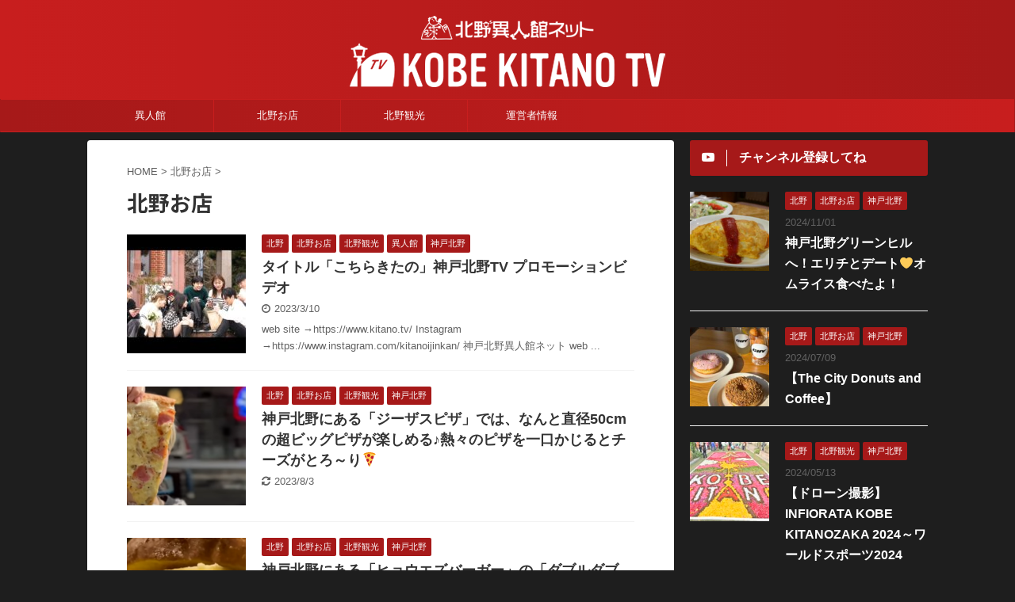

--- FILE ---
content_type: text/html; charset=UTF-8
request_url: https://www.kitano.tv/shops/page/4/
body_size: 10598
content:
<!DOCTYPE html>
<!--[if lt IE 7]>
<html class="ie6" lang="ja"> <![endif]-->
<!--[if IE 7]>
<html class="i7" lang="ja"> <![endif]-->
<!--[if IE 8]>
<html class="ie" lang="ja"> <![endif]-->
<!--[if gt IE 8]><!-->
<html lang="ja" class="">
	<!--<![endif]-->
	<head prefix="og: http://ogp.me/ns# fb: http://ogp.me/ns/fb# article: http://ogp.me/ns/article#">
		<meta charset="UTF-8" >
		<meta name="viewport" content="width=device-width,initial-scale=1.0,user-scalable=no,viewport-fit=cover">
		<meta name="format-detection" content="telephone=no" >

					<meta name="robots" content="noindex,follow">
		
		<link rel="alternate" type="application/rss+xml" title="神戸北野TV 異人館街観光案内動画サイト RSS Feed" href="https://www.kitano.tv/feed/" />
		<link rel="pingback" href="https://www.kitano.tv/wp/xmlrpc.php" >
		<!--[if lt IE 9]>
		<script src="https://www.kitano.tv/wp/wp-content/themes/affinger5/js/html5shiv.js"></script>
		<![endif]-->
				<style type="text/css">.entry-content a.lazy-load-youtube, a.lazy-load-youtube, .lazy-load-vimeo{ background-size: cover; }.titletext.youtube { display: none; }</style><title>北野お店 アーカイブ | ページ 4 / 9 | 神戸北野TV 異人館街観光案内動画サイト</title>

<!-- This site is optimized with the Yoast SEO plugin v12.9.1 - https://yoast.com/wordpress/plugins/seo/ -->
<meta name="robots" content="max-snippet:-1, max-image-preview:large, max-video-preview:-1"/>
<link rel="canonical" href="https://www.kitano.tv/shops/page/4/" />
<link rel="prev" href="https://www.kitano.tv/shops/page/3/" />
<link rel="next" href="https://www.kitano.tv/shops/page/5/" />
<meta property="og:locale" content="ja_JP" />
<meta property="og:type" content="object" />
<meta property="og:title" content="北野お店 アーカイブ | ページ 4 / 9 | 神戸北野TV 異人館街観光案内動画サイト" />
<meta property="og:url" content="https://www.kitano.tv/shops/" />
<meta property="og:site_name" content="神戸北野TV 異人館街観光案内動画サイト" />
<meta name="twitter:card" content="summary_large_image" />
<meta name="twitter:title" content="北野お店 アーカイブ | ページ 4 / 9 | 神戸北野TV 異人館街観光案内動画サイト" />
<script type='application/ld+json' class='yoast-schema-graph yoast-schema-graph--main'>{"@context":"https://schema.org","@graph":[{"@type":"WebSite","@id":"https://www.kitano.tv/#website","url":"https://www.kitano.tv/","name":"\u795e\u6238\u5317\u91ceTV \u7570\u4eba\u9928\u8857\u89b3\u5149\u6848\u5185\u52d5\u753b\u30b5\u30a4\u30c8","potentialAction":{"@type":"SearchAction","target":"https://www.kitano.tv/?s={search_term_string}","query-input":"required name=search_term_string"}},{"@type":"CollectionPage","@id":"https://www.kitano.tv/shops/page/4/#webpage","url":"https://www.kitano.tv/shops/page/4/","inLanguage":"ja","name":"\u5317\u91ce\u304a\u5e97 \u30a2\u30fc\u30ab\u30a4\u30d6 | \u30da\u30fc\u30b8 4 / 9 | \u795e\u6238\u5317\u91ceTV \u7570\u4eba\u9928\u8857\u89b3\u5149\u6848\u5185\u52d5\u753b\u30b5\u30a4\u30c8","isPartOf":{"@id":"https://www.kitano.tv/#website"}}]}</script>
<!-- / Yoast SEO plugin. -->

<link rel='dns-prefetch' href='//ajax.googleapis.com' />
<link rel='dns-prefetch' href='//s.w.org' />
		<script type="text/javascript">
			window._wpemojiSettings = {"baseUrl":"https:\/\/s.w.org\/images\/core\/emoji\/12.0.0-1\/72x72\/","ext":".png","svgUrl":"https:\/\/s.w.org\/images\/core\/emoji\/12.0.0-1\/svg\/","svgExt":".svg","source":{"concatemoji":"https:\/\/www.kitano.tv\/wp\/wp-includes\/js\/wp-emoji-release.min.js?ver=5.2.3"}};
			!function(a,b,c){function d(a,b){var c=String.fromCharCode;l.clearRect(0,0,k.width,k.height),l.fillText(c.apply(this,a),0,0);var d=k.toDataURL();l.clearRect(0,0,k.width,k.height),l.fillText(c.apply(this,b),0,0);var e=k.toDataURL();return d===e}function e(a){var b;if(!l||!l.fillText)return!1;switch(l.textBaseline="top",l.font="600 32px Arial",a){case"flag":return!(b=d([55356,56826,55356,56819],[55356,56826,8203,55356,56819]))&&(b=d([55356,57332,56128,56423,56128,56418,56128,56421,56128,56430,56128,56423,56128,56447],[55356,57332,8203,56128,56423,8203,56128,56418,8203,56128,56421,8203,56128,56430,8203,56128,56423,8203,56128,56447]),!b);case"emoji":return b=d([55357,56424,55356,57342,8205,55358,56605,8205,55357,56424,55356,57340],[55357,56424,55356,57342,8203,55358,56605,8203,55357,56424,55356,57340]),!b}return!1}function f(a){var c=b.createElement("script");c.src=a,c.defer=c.type="text/javascript",b.getElementsByTagName("head")[0].appendChild(c)}var g,h,i,j,k=b.createElement("canvas"),l=k.getContext&&k.getContext("2d");for(j=Array("flag","emoji"),c.supports={everything:!0,everythingExceptFlag:!0},i=0;i<j.length;i++)c.supports[j[i]]=e(j[i]),c.supports.everything=c.supports.everything&&c.supports[j[i]],"flag"!==j[i]&&(c.supports.everythingExceptFlag=c.supports.everythingExceptFlag&&c.supports[j[i]]);c.supports.everythingExceptFlag=c.supports.everythingExceptFlag&&!c.supports.flag,c.DOMReady=!1,c.readyCallback=function(){c.DOMReady=!0},c.supports.everything||(h=function(){c.readyCallback()},b.addEventListener?(b.addEventListener("DOMContentLoaded",h,!1),a.addEventListener("load",h,!1)):(a.attachEvent("onload",h),b.attachEvent("onreadystatechange",function(){"complete"===b.readyState&&c.readyCallback()})),g=c.source||{},g.concatemoji?f(g.concatemoji):g.wpemoji&&g.twemoji&&(f(g.twemoji),f(g.wpemoji)))}(window,document,window._wpemojiSettings);
		</script>
		<style type="text/css">
img.wp-smiley,
img.emoji {
	display: inline !important;
	border: none !important;
	box-shadow: none !important;
	height: 1em !important;
	width: 1em !important;
	margin: 0 .07em !important;
	vertical-align: -0.1em !important;
	background: none !important;
	padding: 0 !important;
}
</style>
	<link rel='stylesheet' id='wp-block-library-css'  href='https://www.kitano.tv/wp/wp-includes/css/dist/block-library/style.min.css?ver=5.2.3' type='text/css' media='all' />
<link rel='stylesheet' id='fvp-frontend-css'  href='https://www.kitano.tv/wp/wp-content/plugins/featured-video-plus/styles/frontend.css?ver=2.3.3' type='text/css' media='all' />
<link rel='stylesheet' id='wp-pagenavi-css'  href='https://www.kitano.tv/wp/wp-content/plugins/wp-pagenavi/pagenavi-css.css?ver=2.70' type='text/css' media='all' />
<link rel='stylesheet' id='lazyload-video-css-css'  href='https://www.kitano.tv/wp/wp-content/plugins/lazy-load-for-videos/assets/css/lazyload-all.css?ver=5.2.3' type='text/css' media='all' />
<link rel='stylesheet' id='normalize-css'  href='https://www.kitano.tv/wp/wp-content/themes/affinger5/css/normalize.css?ver=1.5.9' type='text/css' media='all' />
<link rel='stylesheet' id='font-awesome-css'  href='https://www.kitano.tv/wp/wp-content/themes/affinger5/css/fontawesome/css/font-awesome.min.css?ver=4.7.0' type='text/css' media='all' />
<link rel='stylesheet' id='font-awesome-animation-css'  href='https://www.kitano.tv/wp/wp-content/themes/affinger5/css/fontawesome/css/font-awesome-animation.min.css?ver=5.2.3' type='text/css' media='all' />
<link rel='stylesheet' id='st_svg-css'  href='https://www.kitano.tv/wp/wp-content/themes/affinger5/st_svg/style.css?ver=5.2.3' type='text/css' media='all' />
<link rel='stylesheet' id='slick-css'  href='https://www.kitano.tv/wp/wp-content/themes/affinger5/vendor/slick/slick.css?ver=1.8.0' type='text/css' media='all' />
<link rel='stylesheet' id='slick-theme-css'  href='https://www.kitano.tv/wp/wp-content/themes/affinger5/vendor/slick/slick-theme.css?ver=1.8.0' type='text/css' media='all' />
<link rel='stylesheet' id='fonts-googleapis-notosansjp-css'  href='//fonts.googleapis.com/earlyaccess/notosansjp.css?ver=5.2.3' type='text/css' media='all' />
<link rel='stylesheet' id='style-css'  href='https://www.kitano.tv/wp/wp-content/themes/affinger5/style.css?ver=5.2.3' type='text/css' media='all' />
<link rel='stylesheet' id='single-css'  href='https://www.kitano.tv/wp/wp-content/themes/affinger5/st-rankcss.php' type='text/css' media='all' />
<link rel='stylesheet' id='st-themecss-css'  href='https://www.kitano.tv/wp/wp-content/themes/affinger5/st-themecss-loader.php?ver=5.2.3' type='text/css' media='all' />
<!--n2css--><script>if (document.location.protocol != "https:") {document.location = document.URL.replace(/^http:/i, "https:");}</script><script type='text/javascript' src='//ajax.googleapis.com/ajax/libs/jquery/1.11.3/jquery.min.js?ver=1.11.3'></script>
<script type='text/javascript' src='https://www.kitano.tv/wp/wp-content/plugins/featured-video-plus/js/jquery.fitvids.min.js?ver=master-2015-08'></script>
<script type='text/javascript'>
/* <![CDATA[ */
var fvpdata = {"ajaxurl":"https:\/\/www.kitano.tv\/wp\/wp-admin\/admin-ajax.php","nonce":"69fe854b4e","fitvids":"1","dynamic":"","overlay":"","opacity":"0.75","color":"b","width":"640"};
/* ]]> */
</script>
<script type='text/javascript' src='https://www.kitano.tv/wp/wp-content/plugins/featured-video-plus/js/frontend.min.js?ver=2.3.3'></script>
<link rel='https://api.w.org/' href='https://www.kitano.tv/wp-json/' />
<!-- Global site tag (gtag.js) - Google Analytics -->
<script async src="https://www.googletagmanager.com/gtag/js?id=UA-126832400-6"></script>
<script>
  window.dataLayer = window.dataLayer || [];
  function gtag(){dataLayer.push(arguments);}
  gtag('js', new Date());

  gtag('config', 'UA-126832400-6');
</script><link rel="prev" href="https://www.kitano.tv/shops/page/3/" />
<link rel="next" href="https://www.kitano.tv/shops/page/5/" />
<style type="text/css" id="custom-background-css">
body.custom-background { background-color: #1e1e1e; }
</style>
	<link rel="icon" href="https://www.kitano.tv/wp/wp-content/uploads/2019/10/cropped-favicon-1-32x32.png" sizes="32x32" />
<link rel="icon" href="https://www.kitano.tv/wp/wp-content/uploads/2019/10/cropped-favicon-1-192x192.png" sizes="192x192" />
<link rel="apple-touch-icon-precomposed" href="https://www.kitano.tv/wp/wp-content/uploads/2019/10/cropped-favicon-1-180x180.png" />
<meta name="msapplication-TileImage" content="https://www.kitano.tv/wp/wp-content/uploads/2019/10/cropped-favicon-1-270x270.png" />
		<style type="text/css" id="wp-custom-css">
			div#n2-ss-2 .n2-ss-layer .n2-font-879d4cdd3a5099fe612bfe61bbd7ddba-hover,div#n2-ss-3 .n2-ss-layer .n2-font-1efd498748460eafb839afb9cec0df46-hover {
	text-shadow:0 0 10px #000 !important;
}
.kanren dt img {
    width: 150px;
}
.home main .kanren dt, .archive main .kanren dt {
    width: 170px !important;
}
.home main .kanren dd, .home .kanren.st-cardbox dd, .archive main .kanren dd, .archive .kanren.st-cardbox dd {
    padding-left: 170px !important;
}
#side .kanren dd, .kanren.st-cardbox dd {
    padding-left: 120px !important;
}
#side .kanren dt {
    width: 120px !important;
}
#side .kanren dt img {
    width: 100px !important;
}

.st-originalbtn {
	display:block !important;
}
#form2_widget-2 .st-originallink,
#form2_widget-3 .st-originallink {
	display:block !important;
  width: 48px;
	font-size: 20px;
}
#form2_widget-3{
	float: left;
	margin-left:10px;
}
#form2_widget-2{
	float: left;
	margin-left:10px;
}
.footer-r {
    width: 11%;
}
.footer-l {
    width: 50%;
}
#header-l {
    float: none;
    max-width: 100%;
}
header .sitename {
	text-align:center;
	display:block;
	margin:0 auto;
}
#side .kanren .clearfix dd h5 a {
	color:#FFFFFF !important;
}
#side .kanren .clearfix dd h5 a:hover {
	color: #b22222 !important;
}

.youtube-slider .content-post-slider .post-slide-image::before {
    padding-top: 0;
}

.youtube-slider .post-slide-body {
	display:none;
}

.youtube-slider .post-slide-excerpt {
	display:none;
}

.youtube-slider .content-post-slider .post-slide {
	background-color: transparent;
}

.youtube-slider .content-post-slider .post-slide-body{
	padding-bottom:0;
}

.kanren dt {
    float: left;
    width: 150px;
}

.kanren dd, .kanren.st-cardbox dd {
    padding-left: 165px;
}

ul.list-company2 li, ul.list-company2 li a {
    list-style: none;
    margin-left: 0;
    margin-right: 0;
    margin-bottom: 0.2%;
    color: white;
    text-decoration: none;
	  font-size: 15px!important;
}
ul.list-company2 {
	  padding: 0!important;
}
.post .table01 ol {
	  margin-bottom: 0!important;
}
.post .table01 ol li {
	  font-size: 15px!important;
}

/*　PC　*/
@media screen and (max-width: 1080px) {
	.footer-r {
    width: 13%;
}
}
@media print, screen and (min-width: 960px) {
	.footer-r {
    padding: 0;
	}
}

/*　スマホ・タブレット共通　*/
@media screen and (max-width: 959px) {
	#form2_widget-3,#form2_widget-2 {
		display:none;
	}
	.footer-l {
    width: 100%;
	}
}

/*　スマホ　*/
@media screen and (max-width: 599px) {

	div#n2-ss-2 .n2-ss-layer .n2-font-1009-hover {
    font-size: 115% !important;
}

}


@media only screen and (min-width: 600px) {
	.home main .kanren dt,
	.archive main .kanren dt{
    float: left;
    width: 300px;
	}

	.home main .kanren dd,
	.home .kanren.st-cardbox dd,
	.archive  main .kanren dd,
	.archive .kanren.st-cardbox dd
	{
    padding-left: 315px;
	}
}

.ytp-icon {
    margin: 0 auto;
    opacity: 0.5!important;
}

/*ヘッダー記事スライドショー*/
.header-post-slider .post-slide-image::before {
    padding-top: 0;
}		</style>
								


<script>
jQuery(function(){
    jQuery('.st-btn-open').click(function(){
        jQuery(this).next('.st-slidebox').stop(true, true).slideToggle();
    });
});
</script>
	<script>
		jQuery(function(){
		jQuery('.post h2 , .h2modoki').wrapInner('<span class="st-dash-design"></span>');
		}) 
	</script>

<script>
	jQuery(function(){
		jQuery("#toc_container:not(:has(ul ul))").addClass("only-toc");
		jQuery(".st-ac-box ul:has(.cat-item)").each(function(){
			jQuery(this).addClass("st-ac-cat");
		});
	});
</script>

<script>
	jQuery(function(){
						jQuery('.st-star').parent('.rankh4').css('padding-bottom','5px'); // スターがある場合のランキング見出し調整
	});
</script>
			</head>
	<body data-rsssl=1 class="archive paged category category-shops category-4 custom-background paged-4 category-paged-4 not-front-page" >
				<div id="st-ami">
				<div id="wrapper" class="">
				<div id="wrapper-in">
					<header id="">
						<div id="headbox-bg">
							<div class="clearfix" id="headbox">
																	<div id="header-l">
										
            
			
				<!-- キャプション -->
				                
					              		 	 <p class="descr sitenametop">
               		     	               			 </p>
					                    
				                
				<!-- ロゴ又はブログ名 -->
				              		  <p class="sitename"><a href="https://www.kitano.tv/">
                  		                        		  <img class="sitename-bottom" alt="神戸北野TV 異人館街観光案内動画サイト" src="https://kitano.tv/wp/wp-content/uploads/2019/09/logo5.png" >
                   		               		  </a></p>
            					<!-- ロゴ又はブログ名ここまで -->

			    
		
    									</div><!-- /#header-l -->
								<div id="header-r" class="smanone">
																		
								</div><!-- /#header-r -->
							</div><!-- /#headbox-bg -->
						</div><!-- /#headbox clearfix -->

						
						
						
											
<div id="gazou-wide">
			<div id="st-menubox">
			<div id="st-menuwide">
				<nav class="smanone clearfix"><ul id="menu-%e3%82%b0%e3%83%ad%e3%83%bc%e3%83%90%e3%83%ab%e3%83%a1%e3%83%8b%e3%83%a5%e3%83%bc" class="menu"><li id="menu-item-63" class="menu-item menu-item-type-taxonomy menu-item-object-category menu-item-63"><a href="https://www.kitano.tv/ijinkan/">異人館</a></li>
<li id="menu-item-134" class="menu-item menu-item-type-taxonomy menu-item-object-category current-menu-item menu-item-134"><a href="https://www.kitano.tv/shops/" aria-current="page">北野お店</a></li>
<li id="menu-item-135" class="menu-item menu-item-type-taxonomy menu-item-object-category menu-item-135"><a href="https://www.kitano.tv/kanko/">北野観光</a></li>
<li id="menu-item-374" class="menu-item menu-item-type-post_type menu-item-object-page menu-item-374"><a href="https://www.kitano.tv/about/">運営者情報</a></li>
</ul></nav>			</div>
		</div>
				</div>
					
					
					</header>

					

					<div id="content-w">

					
					
<div id="content" class="clearfix">
    <div id="contentInner">
        <main>
            <article>
				
					<!--ぱんくず -->
					<div id="breadcrumb">
					<ol itemscope itemtype="http://schema.org/BreadcrumbList">
						<li itemprop="itemListElement" itemscope
      itemtype="http://schema.org/ListItem"><a href="https://www.kitano.tv" itemprop="item"><span itemprop="name">HOME</span></a> > <meta itemprop="position" content="1" /></li>

															
												<li itemprop="itemListElement" itemscope
      itemtype="http://schema.org/ListItem"><a href="https://www.kitano.tv/shops/" itemprop="item">
								<span itemprop="name">北野お店</span> </a> &gt; 
								<meta itemprop="position" content="2" />
							</li>
															</ol>
					</div>
					<!--/ ぱんくず -->
                                <div class="post">
                                                    <h1 class="entry-title">北野お店</h1>
                        
			
			
                        </div><!-- /post -->

			
                        		<div class="kanren ">
						<dl class="clearfix">
			<dt><a href="https://www.kitano.tv/ijinkan/1377/">
											<img width="150" height="150" src="https://www.kitano.tv/wp/wp-content/uploads/2023/03/タイトル「こちらきたの」神戸北野TV-プロモーションビデオ-150x150.jpeg" class="attachment-st_thumb150 size-st_thumb150 wp-post-image" alt="" srcset="https://www.kitano.tv/wp/wp-content/uploads/2023/03/タイトル「こちらきたの」神戸北野TV-プロモーションビデオ-150x150.jpeg 150w, https://www.kitano.tv/wp/wp-content/uploads/2023/03/タイトル「こちらきたの」神戸北野TV-プロモーションビデオ-100x100.jpeg 100w, https://www.kitano.tv/wp/wp-content/uploads/2023/03/タイトル「こちらきたの」神戸北野TV-プロモーションビデオ-300x300.jpeg 300w, https://www.kitano.tv/wp/wp-content/uploads/2023/03/タイトル「こちらきたの」神戸北野TV-プロモーションビデオ-400x400.jpeg 400w, https://www.kitano.tv/wp/wp-content/uploads/2023/03/タイトル「こちらきたの」神戸北野TV-プロモーションビデオ-60x60.jpeg 60w" sizes="(max-width: 150px) 100vw, 150px" />									</a></dt>
			<dd>
				
		<p class="st-catgroup itiran-category">
		<a href="https://www.kitano.tv/kitano/" title="View all posts in 北野" rel="category tag"><span class="catname st-catid15">北野</span></a> <a href="https://www.kitano.tv/shops/" title="View all posts in 北野お店" rel="category tag"><span class="catname st-catid4">北野お店</span></a> <a href="https://www.kitano.tv/kanko/" title="View all posts in 北野観光" rel="category tag"><span class="catname st-catid5">北野観光</span></a> <a href="https://www.kitano.tv/ijinkan/" title="View all posts in 異人館" rel="category tag"><span class="catname st-catid1">異人館</span></a> <a href="https://www.kitano.tv/kobekitano/" title="View all posts in 神戸北野" rel="category tag"><span class="catname st-catid7">神戸北野</span></a>		</p>

				<h3><a href="https://www.kitano.tv/ijinkan/1377/">
						タイトル「こちらきたの」神戸北野TV プロモーションビデオ					</a></h3>

					<div class="blog_info">
		<p>
							<i class="fa fa-clock-o"></i>2023/3/10						&nbsp;<span class="pcone">
								</span></p>
	</div>

					<div class="st-excerpt smanone">
		<p>web site →https://www.kitano.tv/ Instagram →https://www.instagram.com/kitanoijinkan/ 神戸北野異人館ネット web  ... </p>
	</div>

			</dd>
		</dl>
						<dl class="clearfix">
			<dt><a href="https://www.kitano.tv/kanko/1449/">
											<img width="150" height="150" src="https://www.kitano.tv/wp/wp-content/uploads/2023/08/jesus-150x150.png" class="attachment-st_thumb150 size-st_thumb150 wp-post-image" alt="" srcset="https://www.kitano.tv/wp/wp-content/uploads/2023/08/jesus-150x150.png 150w, https://www.kitano.tv/wp/wp-content/uploads/2023/08/jesus-100x100.png 100w, https://www.kitano.tv/wp/wp-content/uploads/2023/08/jesus-300x300.png 300w, https://www.kitano.tv/wp/wp-content/uploads/2023/08/jesus-400x400.png 400w, https://www.kitano.tv/wp/wp-content/uploads/2023/08/jesus-60x60.png 60w" sizes="(max-width: 150px) 100vw, 150px" />									</a></dt>
			<dd>
				
		<p class="st-catgroup itiran-category">
		<a href="https://www.kitano.tv/kitano/" title="View all posts in 北野" rel="category tag"><span class="catname st-catid15">北野</span></a> <a href="https://www.kitano.tv/shops/" title="View all posts in 北野お店" rel="category tag"><span class="catname st-catid4">北野お店</span></a> <a href="https://www.kitano.tv/kanko/" title="View all posts in 北野観光" rel="category tag"><span class="catname st-catid5">北野観光</span></a> <a href="https://www.kitano.tv/kobekitano/" title="View all posts in 神戸北野" rel="category tag"><span class="catname st-catid7">神戸北野</span></a>		</p>

				<h3><a href="https://www.kitano.tv/kanko/1449/">
						神戸北野にある「ジーザスピザ」では、なんと直径50cmの超ビッグピザが楽しめる♪熱々のピザを一口かじるとチーズがとろ～り&#x1f355;					</a></h3>

					<div class="blog_info">
		<p>
							<i class="fa fa-refresh"></i>2023/8/3						&nbsp;<span class="pcone">
								</span></p>
	</div>

					<div class="st-excerpt smanone">
			</div>

			</dd>
		</dl>
						<dl class="clearfix">
			<dt><a href="https://www.kitano.tv/kanko/1446/">
											<img width="150" height="150" src="https://www.kitano.tv/wp/wp-content/uploads/2023/08/doubledouble-150x150.png" class="attachment-st_thumb150 size-st_thumb150 wp-post-image" alt="" srcset="https://www.kitano.tv/wp/wp-content/uploads/2023/08/doubledouble-150x150.png 150w, https://www.kitano.tv/wp/wp-content/uploads/2023/08/doubledouble-100x100.png 100w, https://www.kitano.tv/wp/wp-content/uploads/2023/08/doubledouble-300x300.png 300w, https://www.kitano.tv/wp/wp-content/uploads/2023/08/doubledouble-400x400.png 400w, https://www.kitano.tv/wp/wp-content/uploads/2023/08/doubledouble-60x60.png 60w" sizes="(max-width: 150px) 100vw, 150px" />									</a></dt>
			<dd>
				
		<p class="st-catgroup itiran-category">
		<a href="https://www.kitano.tv/kitano/" title="View all posts in 北野" rel="category tag"><span class="catname st-catid15">北野</span></a> <a href="https://www.kitano.tv/shops/" title="View all posts in 北野お店" rel="category tag"><span class="catname st-catid4">北野お店</span></a> <a href="https://www.kitano.tv/kanko/" title="View all posts in 北野観光" rel="category tag"><span class="catname st-catid5">北野観光</span></a> <a href="https://www.kitano.tv/kobekitano/" title="View all posts in 神戸北野" rel="category tag"><span class="catname st-catid7">神戸北野</span></a>		</p>

				<h3><a href="https://www.kitano.tv/kanko/1446/">
						神戸北野にある「ヒョウエズバーガー」の「ダブルダブル」&#x1f354;チーズとビーフのタワーはどこから食べても肉！&#x1f356;アメリカンなハンバーガー味わってみて！					</a></h3>

					<div class="blog_info">
		<p>
							<i class="fa fa-refresh"></i>2023/8/3						&nbsp;<span class="pcone">
								</span></p>
	</div>

					<div class="st-excerpt smanone">
			</div>

			</dd>
		</dl>
						<dl class="clearfix">
			<dt><a href="https://www.kitano.tv/kanko/1443/">
											<img width="150" height="150" src="https://www.kitano.tv/wp/wp-content/uploads/2023/08/crepe-150x150.png" class="attachment-st_thumb150 size-st_thumb150 wp-post-image" alt="" srcset="https://www.kitano.tv/wp/wp-content/uploads/2023/08/crepe-150x150.png 150w, https://www.kitano.tv/wp/wp-content/uploads/2023/08/crepe-100x100.png 100w, https://www.kitano.tv/wp/wp-content/uploads/2023/08/crepe-300x300.png 300w, https://www.kitano.tv/wp/wp-content/uploads/2023/08/crepe-400x400.png 400w, https://www.kitano.tv/wp/wp-content/uploads/2023/08/crepe-60x60.png 60w" sizes="(max-width: 150px) 100vw, 150px" />									</a></dt>
			<dd>
				
		<p class="st-catgroup itiran-category">
		<a href="https://www.kitano.tv/kitano/" title="View all posts in 北野" rel="category tag"><span class="catname st-catid15">北野</span></a> <a href="https://www.kitano.tv/shops/" title="View all posts in 北野お店" rel="category tag"><span class="catname st-catid4">北野お店</span></a> <a href="https://www.kitano.tv/kanko/" title="View all posts in 北野観光" rel="category tag"><span class="catname st-catid5">北野観光</span></a> <a href="https://www.kitano.tv/kobekitano/" title="View all posts in 神戸北野" rel="category tag"><span class="catname st-catid7">神戸北野</span></a>		</p>

				<h3><a href="https://www.kitano.tv/kanko/1443/">
						神戸北野にある「ラヴニュー」たくさんのフルーツとクリームを美味しい生地で包んだオシャレなクレープ&#x1f60b;上に乗ったアイスとキャラメルポップコーンが絶品！					</a></h3>

					<div class="blog_info">
		<p>
							<i class="fa fa-refresh"></i>2023/8/3						&nbsp;<span class="pcone">
								</span></p>
	</div>

					<div class="st-excerpt smanone">
			</div>

			</dd>
		</dl>
						<dl class="clearfix">
			<dt><a href="https://www.kitano.tv/kanko/1440/">
											<img width="150" height="150" src="https://www.kitano.tv/wp/wp-content/uploads/2023/08/starbacks-150x150.png" class="attachment-st_thumb150 size-st_thumb150 wp-post-image" alt="" srcset="https://www.kitano.tv/wp/wp-content/uploads/2023/08/starbacks-150x150.png 150w, https://www.kitano.tv/wp/wp-content/uploads/2023/08/starbacks-100x100.png 100w, https://www.kitano.tv/wp/wp-content/uploads/2023/08/starbacks-300x300.png 300w, https://www.kitano.tv/wp/wp-content/uploads/2023/08/starbacks-400x400.png 400w, https://www.kitano.tv/wp/wp-content/uploads/2023/08/starbacks-60x60.png 60w" sizes="(max-width: 150px) 100vw, 150px" />									</a></dt>
			<dd>
				
		<p class="st-catgroup itiran-category">
		<a href="https://www.kitano.tv/kitano/" title="View all posts in 北野" rel="category tag"><span class="catname st-catid15">北野</span></a> <a href="https://www.kitano.tv/shops/" title="View all posts in 北野お店" rel="category tag"><span class="catname st-catid4">北野お店</span></a> <a href="https://www.kitano.tv/kanko/" title="View all posts in 北野観光" rel="category tag"><span class="catname st-catid5">北野観光</span></a> <a href="https://www.kitano.tv/ijinkan/" title="View all posts in 異人館" rel="category tag"><span class="catname st-catid1">異人館</span></a> <a href="https://www.kitano.tv/kobekitano/" title="View all posts in 神戸北野" rel="category tag"><span class="catname st-catid7">神戸北野</span></a>		</p>

				<h3><a href="https://www.kitano.tv/kanko/1440/">
						神戸北野にある「スターバックスコーヒー神戸北野異人館店」新作のさくら咲くサクフラペチーノ&#x1f338;					</a></h3>

					<div class="blog_info">
		<p>
							<i class="fa fa-refresh"></i>2023/8/3						&nbsp;<span class="pcone">
								</span></p>
	</div>

					<div class="st-excerpt smanone">
			</div>

			</dd>
		</dl>
						<dl class="clearfix">
			<dt><a href="https://www.kitano.tv/kanko/1437/">
											<img width="150" height="150" src="https://www.kitano.tv/wp/wp-content/uploads/2023/08/donut-150x150.png" class="attachment-st_thumb150 size-st_thumb150 wp-post-image" alt="" srcset="https://www.kitano.tv/wp/wp-content/uploads/2023/08/donut-150x150.png 150w, https://www.kitano.tv/wp/wp-content/uploads/2023/08/donut-100x100.png 100w, https://www.kitano.tv/wp/wp-content/uploads/2023/08/donut-300x300.png 300w, https://www.kitano.tv/wp/wp-content/uploads/2023/08/donut-400x400.png 400w, https://www.kitano.tv/wp/wp-content/uploads/2023/08/donut-60x60.png 60w" sizes="(max-width: 150px) 100vw, 150px" />									</a></dt>
			<dd>
				
		<p class="st-catgroup itiran-category">
		<a href="https://www.kitano.tv/kitano/" title="View all posts in 北野" rel="category tag"><span class="catname st-catid15">北野</span></a> <a href="https://www.kitano.tv/shops/" title="View all posts in 北野お店" rel="category tag"><span class="catname st-catid4">北野お店</span></a> <a href="https://www.kitano.tv/kanko/" title="View all posts in 北野観光" rel="category tag"><span class="catname st-catid5">北野観光</span></a> <a href="https://www.kitano.tv/kobekitano/" title="View all posts in 神戸北野" rel="category tag"><span class="catname st-catid7">神戸北野</span></a>		</p>

				<h3><a href="https://www.kitano.tv/kanko/1437/">
						神戸北野にあるドーナツのお店「THE CITY DONUTS AND COFFEE」					</a></h3>

					<div class="blog_info">
		<p>
							<i class="fa fa-refresh"></i>2023/8/3						&nbsp;<span class="pcone">
								</span></p>
	</div>

					<div class="st-excerpt smanone">
			</div>

			</dd>
		</dl>
						<dl class="clearfix">
			<dt><a href="https://www.kitano.tv/kanko/1434/">
											<img width="150" height="150" src="https://www.kitano.tv/wp/wp-content/uploads/2023/08/gregory-150x150.png" class="attachment-st_thumb150 size-st_thumb150 wp-post-image" alt="" srcset="https://www.kitano.tv/wp/wp-content/uploads/2023/08/gregory-150x150.png 150w, https://www.kitano.tv/wp/wp-content/uploads/2023/08/gregory-100x100.png 100w, https://www.kitano.tv/wp/wp-content/uploads/2023/08/gregory-300x300.png 300w, https://www.kitano.tv/wp/wp-content/uploads/2023/08/gregory-400x400.png 400w, https://www.kitano.tv/wp/wp-content/uploads/2023/08/gregory-60x60.png 60w" sizes="(max-width: 150px) 100vw, 150px" />									</a></dt>
			<dd>
				
		<p class="st-catgroup itiran-category">
		<a href="https://www.kitano.tv/kitano/" title="View all posts in 北野" rel="category tag"><span class="catname st-catid15">北野</span></a> <a href="https://www.kitano.tv/shops/" title="View all posts in 北野お店" rel="category tag"><span class="catname st-catid4">北野お店</span></a> <a href="https://www.kitano.tv/kanko/" title="View all posts in 北野観光" rel="category tag"><span class="catname st-catid5">北野観光</span></a> <a href="https://www.kitano.tv/kobekitano/" title="View all posts in 神戸北野" rel="category tag"><span class="catname st-catid7">神戸北野</span></a>		</p>

				<h3><a href="https://www.kitano.tv/kanko/1434/">
						神戸北野にあるフランス菓子のお店「パティスリー グレゴリー・コレ」					</a></h3>

					<div class="blog_info">
		<p>
							<i class="fa fa-refresh"></i>2023/8/3						&nbsp;<span class="pcone">
								</span></p>
	</div>

					<div class="st-excerpt smanone">
			</div>

			</dd>
		</dl>
						<dl class="clearfix">
			<dt><a href="https://www.kitano.tv/shops/1429/">
											<img width="150" height="150" src="https://www.kitano.tv/wp/wp-content/uploads/2023/08/montblanc-150x150.png" class="attachment-st_thumb150 size-st_thumb150 wp-post-image" alt="" srcset="https://www.kitano.tv/wp/wp-content/uploads/2023/08/montblanc-150x150.png 150w, https://www.kitano.tv/wp/wp-content/uploads/2023/08/montblanc-100x100.png 100w, https://www.kitano.tv/wp/wp-content/uploads/2023/08/montblanc-300x300.png 300w, https://www.kitano.tv/wp/wp-content/uploads/2023/08/montblanc-400x400.png 400w, https://www.kitano.tv/wp/wp-content/uploads/2023/08/montblanc-60x60.png 60w" sizes="(max-width: 150px) 100vw, 150px" />									</a></dt>
			<dd>
				
		<p class="st-catgroup itiran-category">
		<a href="https://www.kitano.tv/kitano/" title="View all posts in 北野" rel="category tag"><span class="catname st-catid15">北野</span></a> <a href="https://www.kitano.tv/shops/" title="View all posts in 北野お店" rel="category tag"><span class="catname st-catid4">北野お店</span></a> <a href="https://www.kitano.tv/kanko/" title="View all posts in 北野観光" rel="category tag"><span class="catname st-catid5">北野観光</span></a> <a href="https://www.kitano.tv/kobekitano/" title="View all posts in 神戸北野" rel="category tag"><span class="catname st-catid7">神戸北野</span></a>		</p>

				<h3><a href="https://www.kitano.tv/shops/1429/">
						神戸北野で食べられるソフトクリームの上にたっぷりモンブラン&#x1f330;					</a></h3>

					<div class="blog_info">
		<p>
							<i class="fa fa-refresh"></i>2023/8/3						&nbsp;<span class="pcone">
								</span></p>
	</div>

					<div class="st-excerpt smanone">
			</div>

			</dd>
		</dl>
						<dl class="clearfix">
			<dt><a href="https://www.kitano.tv/kitano/1360/">
											<img width="150" height="150" src="https://www.kitano.tv/wp/wp-content/uploads/2023/02/【インド料理】スパイス初心者の2人が本格インドカレーに挑戦します！インドバザール神戸-西播磨ふるさと特産館-好きやde西播磨-150x150.jpeg" class="attachment-st_thumb150 size-st_thumb150 wp-post-image" alt="" srcset="https://www.kitano.tv/wp/wp-content/uploads/2023/02/【インド料理】スパイス初心者の2人が本格インドカレーに挑戦します！インドバザール神戸-西播磨ふるさと特産館-好きやde西播磨-150x150.jpeg 150w, https://www.kitano.tv/wp/wp-content/uploads/2023/02/【インド料理】スパイス初心者の2人が本格インドカレーに挑戦します！インドバザール神戸-西播磨ふるさと特産館-好きやde西播磨-100x100.jpeg 100w, https://www.kitano.tv/wp/wp-content/uploads/2023/02/【インド料理】スパイス初心者の2人が本格インドカレーに挑戦します！インドバザール神戸-西播磨ふるさと特産館-好きやde西播磨-300x300.jpeg 300w, https://www.kitano.tv/wp/wp-content/uploads/2023/02/【インド料理】スパイス初心者の2人が本格インドカレーに挑戦します！インドバザール神戸-西播磨ふるさと特産館-好きやde西播磨-400x400.jpeg 400w, https://www.kitano.tv/wp/wp-content/uploads/2023/02/【インド料理】スパイス初心者の2人が本格インドカレーに挑戦します！インドバザール神戸-西播磨ふるさと特産館-好きやde西播磨-60x60.jpeg 60w" sizes="(max-width: 150px) 100vw, 150px" />									</a></dt>
			<dd>
				
		<p class="st-catgroup itiran-category">
		<a href="https://www.kitano.tv/kitano/" title="View all posts in 北野" rel="category tag"><span class="catname st-catid15">北野</span></a> <a href="https://www.kitano.tv/shops/" title="View all posts in 北野お店" rel="category tag"><span class="catname st-catid4">北野お店</span></a>		</p>

				<h3><a href="https://www.kitano.tv/kitano/1360/">
						【インド料理】スパイス初心者の2人が本格インドカレーに挑戦します！インドバザール神戸 西播磨ふるさと特産館 好きやde西播磨					</a></h3>

					<div class="blog_info">
		<p>
							<i class="fa fa-refresh"></i>2023/3/10						&nbsp;<span class="pcone">
								</span></p>
	</div>

					<div class="st-excerpt smanone">
		<p>今回ご紹介するのは、インドの調味料からスイーツまで！幅広く手に入れられる「インドバザール神戸」と、新鮮や西播磨の特産品を取り揃えている「西播磨ふるさと特産館 好きやde西播磨」です。 インドバザール神 ... </p>
	</div>

			</dd>
		</dl>
						<dl class="clearfix">
			<dt><a href="https://www.kitano.tv/ijinkan/1352/">
											<img width="150" height="150" src="https://www.kitano.tv/wp/wp-content/uploads/2023/02/「シャーロック・ホームズの衣装で神戸北野を巡る」美味しいグルメ＆学びをお届けします！-英国館～満吉食堂【街歩き】-150x150.jpeg" class="attachment-st_thumb150 size-st_thumb150 wp-post-image" alt="" srcset="https://www.kitano.tv/wp/wp-content/uploads/2023/02/「シャーロック・ホームズの衣装で神戸北野を巡る」美味しいグルメ＆学びをお届けします！-英国館～満吉食堂【街歩き】-150x150.jpeg 150w, https://www.kitano.tv/wp/wp-content/uploads/2023/02/「シャーロック・ホームズの衣装で神戸北野を巡る」美味しいグルメ＆学びをお届けします！-英国館～満吉食堂【街歩き】-100x100.jpeg 100w, https://www.kitano.tv/wp/wp-content/uploads/2023/02/「シャーロック・ホームズの衣装で神戸北野を巡る」美味しいグルメ＆学びをお届けします！-英国館～満吉食堂【街歩き】-300x300.jpeg 300w, https://www.kitano.tv/wp/wp-content/uploads/2023/02/「シャーロック・ホームズの衣装で神戸北野を巡る」美味しいグルメ＆学びをお届けします！-英国館～満吉食堂【街歩き】-400x400.jpeg 400w, https://www.kitano.tv/wp/wp-content/uploads/2023/02/「シャーロック・ホームズの衣装で神戸北野を巡る」美味しいグルメ＆学びをお届けします！-英国館～満吉食堂【街歩き】-60x60.jpeg 60w" sizes="(max-width: 150px) 100vw, 150px" />									</a></dt>
			<dd>
				
		<p class="st-catgroup itiran-category">
		<a href="https://www.kitano.tv/kitano/" title="View all posts in 北野" rel="category tag"><span class="catname st-catid15">北野</span></a> <a href="https://www.kitano.tv/shops/" title="View all posts in 北野お店" rel="category tag"><span class="catname st-catid4">北野お店</span></a> <a href="https://www.kitano.tv/kanko/" title="View all posts in 北野観光" rel="category tag"><span class="catname st-catid5">北野観光</span></a> <a href="https://www.kitano.tv/ijinkan/" title="View all posts in 異人館" rel="category tag"><span class="catname st-catid1">異人館</span></a> <a href="https://www.kitano.tv/kobekitano/" title="View all posts in 神戸北野" rel="category tag"><span class="catname st-catid7">神戸北野</span></a>		</p>

				<h3><a href="https://www.kitano.tv/ijinkan/1352/">
						「シャーロック・ホームズの衣装で神戸北野を巡る」美味しいグルメ＆学びをお届けします！ 英国館～満吉食堂【街歩き】					</a></h3>

					<div class="blog_info">
		<p>
							<i class="fa fa-refresh"></i>2023/3/10						&nbsp;<span class="pcone">
								</span></p>
	</div>

					<div class="st-excerpt smanone">
		<p>今回ご紹介するのは、神戸北野異人館街にある「英国館」と、北野にあるおしゃれ飲食店「満吉食堂」です。 ●英国館 住所：神戸市中央区北野町2-3-16 入館料：￥750 営業時間：10:00~17:00  ... </p>
	</div>

			</dd>
		</dl>
	</div>
                       				<div class="st-pagelink">
		<div class="st-pagelink-in">
		<a class="prev page-numbers" href="https://www.kitano.tv/shops/page/3/">&laquo; Prev</a>
<a class='page-numbers' href='https://www.kitano.tv/shops/page/1/'>1</a>
<a class='page-numbers' href='https://www.kitano.tv/shops/page/2/'>2</a>
<a class='page-numbers' href='https://www.kitano.tv/shops/page/3/'>3</a>
<span aria-current='page' class='page-numbers current'>4</span>
<a class='page-numbers' href='https://www.kitano.tv/shops/page/5/'>5</a>
<a class='page-numbers' href='https://www.kitano.tv/shops/page/6/'>6</a>
<span class="page-numbers dots">&hellip;</span>
<a class='page-numbers' href='https://www.kitano.tv/shops/page/9/'>9</a>
<a class="next page-numbers" href="https://www.kitano.tv/shops/page/5/">Next &raquo;</a>		</div>
	</div>

			
		
		

			
            </article>
        </main>
    </div>
    <!-- /#contentInner -->
    <div id="side">
	<aside>

					<div class="side-topad">
				<div id="form2_widget-1" class="ad widget_form2_widget"><a class="st-originallink" href="https://www.youtube.com/channel/UCrotIwCTYXY-nDXfzT6niww">
					<div class="st-originalbtn">
						<div class="st-originalbtn-l"><span class="btnwebfont"><i class="fa fa-youtube-play faa-tada animated" aria-hidden="true"></i></span></div>
						<div class="st-originalbtn-r"><span class="originalbtn-bold">チャンネル登録してね</span></div>
					</div>
				</a></div>			</div>
		
					<div class="kanren ">
										<dl class="clearfix">
				<dt><a href="https://www.kitano.tv/shops/1592/">
													<img width="150" height="150" src="https://www.kitano.tv/wp/wp-content/uploads/2024/11/P1155668-150x150.jpg" class="attachment-st_thumb150 size-st_thumb150 wp-post-image" alt="" srcset="https://www.kitano.tv/wp/wp-content/uploads/2024/11/P1155668-150x150.jpg 150w, https://www.kitano.tv/wp/wp-content/uploads/2024/11/P1155668-100x100.jpg 100w, https://www.kitano.tv/wp/wp-content/uploads/2024/11/P1155668-300x300.jpg 300w, https://www.kitano.tv/wp/wp-content/uploads/2024/11/P1155668-400x400.jpg 400w, https://www.kitano.tv/wp/wp-content/uploads/2024/11/P1155668-60x60.jpg 60w" sizes="(max-width: 150px) 100vw, 150px" />											</a></dt>
				<dd>
					
		<p class="st-catgroup itiran-category">
		<a href="https://www.kitano.tv/kitano/" title="View all posts in 北野" rel="category tag"><span class="catname st-catid15">北野</span></a> <a href="https://www.kitano.tv/shops/" title="View all posts in 北野お店" rel="category tag"><span class="catname st-catid4">北野お店</span></a> <a href="https://www.kitano.tv/kobekitano/" title="View all posts in 神戸北野" rel="category tag"><span class="catname st-catid7">神戸北野</span></a>		</p>

						<div class="blog_info">
					<p>2024/11/01</p>
			</div>
					<h5 class="kanren-t"><a href="https://www.kitano.tv/shops/1592/">神戸北野グリーンヒルへ！エリチとデート&#x1f49b;オムライス食べたよ！</a></h5>

			
				</dd>
			</dl>
								<dl class="clearfix">
				<dt><a href="https://www.kitano.tv/shops/1586/">
													<img width="150" height="150" src="https://www.kitano.tv/wp/wp-content/uploads/2024/07/IMG_1955-150x150.jpg" class="attachment-st_thumb150 size-st_thumb150 wp-post-image" alt="" srcset="https://www.kitano.tv/wp/wp-content/uploads/2024/07/IMG_1955-150x150.jpg 150w, https://www.kitano.tv/wp/wp-content/uploads/2024/07/IMG_1955-100x100.jpg 100w, https://www.kitano.tv/wp/wp-content/uploads/2024/07/IMG_1955-300x300.jpg 300w, https://www.kitano.tv/wp/wp-content/uploads/2024/07/IMG_1955-400x400.jpg 400w, https://www.kitano.tv/wp/wp-content/uploads/2024/07/IMG_1955-60x60.jpg 60w" sizes="(max-width: 150px) 100vw, 150px" />											</a></dt>
				<dd>
					
		<p class="st-catgroup itiran-category">
		<a href="https://www.kitano.tv/kitano/" title="View all posts in 北野" rel="category tag"><span class="catname st-catid15">北野</span></a> <a href="https://www.kitano.tv/shops/" title="View all posts in 北野お店" rel="category tag"><span class="catname st-catid4">北野お店</span></a> <a href="https://www.kitano.tv/kobekitano/" title="View all posts in 神戸北野" rel="category tag"><span class="catname st-catid7">神戸北野</span></a>		</p>

						<div class="blog_info">
					<p>2024/07/09</p>
			</div>
					<h5 class="kanren-t"><a href="https://www.kitano.tv/shops/1586/">【The City Donuts and Coffee】</a></h5>

			
				</dd>
			</dl>
								<dl class="clearfix">
				<dt><a href="https://www.kitano.tv/kanko/1582/">
													<img width="150" height="150" src="https://www.kitano.tv/wp/wp-content/uploads/2024/05/240513-150x150.jpg" class="attachment-st_thumb150 size-st_thumb150 wp-post-image" alt="" srcset="https://www.kitano.tv/wp/wp-content/uploads/2024/05/240513-150x150.jpg 150w, https://www.kitano.tv/wp/wp-content/uploads/2024/05/240513-100x100.jpg 100w, https://www.kitano.tv/wp/wp-content/uploads/2024/05/240513-300x300.jpg 300w, https://www.kitano.tv/wp/wp-content/uploads/2024/05/240513-60x60.jpg 60w" sizes="(max-width: 150px) 100vw, 150px" />											</a></dt>
				<dd>
					
		<p class="st-catgroup itiran-category">
		<a href="https://www.kitano.tv/kitano/" title="View all posts in 北野" rel="category tag"><span class="catname st-catid15">北野</span></a> <a href="https://www.kitano.tv/kanko/" title="View all posts in 北野観光" rel="category tag"><span class="catname st-catid5">北野観光</span></a> <a href="https://www.kitano.tv/kobekitano/" title="View all posts in 神戸北野" rel="category tag"><span class="catname st-catid7">神戸北野</span></a>		</p>

						<div class="blog_info">
					<p>2024/05/13</p>
			</div>
					<h5 class="kanren-t"><a href="https://www.kitano.tv/kanko/1582/">【ドローン撮影】INFIORATA KOBE KITANOZAKA 2024～ワールドスポーツ2024</a></h5>

			
				</dd>
			</dl>
								<dl class="clearfix">
				<dt><a href="https://www.kitano.tv/shops/1577/">
													<img width="150" height="150" src="https://www.kitano.tv/wp/wp-content/uploads/2024/02/240205-6-150x150.jpg" class="attachment-st_thumb150 size-st_thumb150 wp-post-image" alt="" srcset="https://www.kitano.tv/wp/wp-content/uploads/2024/02/240205-6-150x150.jpg 150w, https://www.kitano.tv/wp/wp-content/uploads/2024/02/240205-6-100x100.jpg 100w, https://www.kitano.tv/wp/wp-content/uploads/2024/02/240205-6-300x300.jpg 300w, https://www.kitano.tv/wp/wp-content/uploads/2024/02/240205-6-400x400.jpg 400w, https://www.kitano.tv/wp/wp-content/uploads/2024/02/240205-6-60x60.jpg 60w" sizes="(max-width: 150px) 100vw, 150px" />											</a></dt>
				<dd>
					
		<p class="st-catgroup itiran-category">
		<a href="https://www.kitano.tv/kitano/" title="View all posts in 北野" rel="category tag"><span class="catname st-catid15">北野</span></a> <a href="https://www.kitano.tv/shops/" title="View all posts in 北野お店" rel="category tag"><span class="catname st-catid4">北野お店</span></a> <a href="https://www.kitano.tv/kobekitano/" title="View all posts in 神戸北野" rel="category tag"><span class="catname st-catid7">神戸北野</span></a>		</p>

						<div class="blog_info">
					<p>2024/5/13</p>
			</div>
					<h5 class="kanren-t"><a href="https://www.kitano.tv/shops/1577/">シンガポールがコンセプトのお洒落なケーキ屋の「THE SULTRY STRAITS」さん&#x1f370;</a></h5>

			
				</dd>
			</dl>
								<dl class="clearfix">
				<dt><a href="https://www.kitano.tv/kitano/1572/">
													<img width="150" height="150" src="https://www.kitano.tv/wp/wp-content/uploads/2024/01/IMG_7854-150x150.jpg" class="attachment-st_thumb150 size-st_thumb150 wp-post-image" alt="" srcset="https://www.kitano.tv/wp/wp-content/uploads/2024/01/IMG_7854-150x150.jpg 150w, https://www.kitano.tv/wp/wp-content/uploads/2024/01/IMG_7854-100x100.jpg 100w, https://www.kitano.tv/wp/wp-content/uploads/2024/01/IMG_7854-300x300.jpg 300w, https://www.kitano.tv/wp/wp-content/uploads/2024/01/IMG_7854-400x400.jpg 400w, https://www.kitano.tv/wp/wp-content/uploads/2024/01/IMG_7854-60x60.jpg 60w" sizes="(max-width: 150px) 100vw, 150px" />											</a></dt>
				<dd>
					
		<p class="st-catgroup itiran-category">
		<a href="https://www.kitano.tv/kitano/" title="View all posts in 北野" rel="category tag"><span class="catname st-catid15">北野</span></a> <a href="https://www.kitano.tv/shops/" title="View all posts in 北野お店" rel="category tag"><span class="catname st-catid4">北野お店</span></a> <a href="https://www.kitano.tv/kobekitano/" title="View all posts in 神戸北野" rel="category tag"><span class="catname st-catid7">神戸北野</span></a>		</p>

						<div class="blog_info">
					<p>2024/5/13</p>
			</div>
					<h5 class="kanren-t"><a href="https://www.kitano.tv/kitano/1572/">有機小麦と国産のフルーツを使っている高級タルト専門店「Hyde&#038;Away」さん&#x2728;</a></h5>

			
				</dd>
			</dl>
				</div>		
					<div id="mybox">
				<div id="search-2" class="ad widget_search"><div id="search">
	<form method="get" id="searchform" action="https://www.kitano.tv/">
		<label class="hidden" for="s">
					</label>
		<input type="text" placeholder="検索するテキストを入力" value="" name="s" id="s" />
		<input type="image" src="https://www.kitano.tv/wp/wp-content/themes/affinger5/images/search.png" alt="検索" id="searchsubmit" />
	</form>
</div>
<!-- /stinger --> </div><div id="archives-2" class="ad widget_archive"><h4 class="menu_underh2"><span>アーカイブ</span></h4>		<ul>
				<li><a href='https://www.kitano.tv/date/2024/11/'>2024年11月</a></li>
	<li><a href='https://www.kitano.tv/date/2024/07/'>2024年7月</a></li>
	<li><a href='https://www.kitano.tv/date/2024/05/'>2024年5月</a></li>
	<li><a href='https://www.kitano.tv/date/2024/02/'>2024年2月</a></li>
	<li><a href='https://www.kitano.tv/date/2024/01/'>2024年1月</a></li>
	<li><a href='https://www.kitano.tv/date/2023/12/'>2023年12月</a></li>
	<li><a href='https://www.kitano.tv/date/2023/11/'>2023年11月</a></li>
	<li><a href='https://www.kitano.tv/date/2023/07/'>2023年7月</a></li>
	<li><a href='https://www.kitano.tv/date/2023/06/'>2023年6月</a></li>
	<li><a href='https://www.kitano.tv/date/2023/05/'>2023年5月</a></li>
	<li><a href='https://www.kitano.tv/date/2023/04/'>2023年4月</a></li>
	<li><a href='https://www.kitano.tv/date/2023/03/'>2023年3月</a></li>
	<li><a href='https://www.kitano.tv/date/2023/02/'>2023年2月</a></li>
	<li><a href='https://www.kitano.tv/date/2023/01/'>2023年1月</a></li>
	<li><a href='https://www.kitano.tv/date/2022/12/'>2022年12月</a></li>
	<li><a href='https://www.kitano.tv/date/2022/11/'>2022年11月</a></li>
	<li><a href='https://www.kitano.tv/date/2022/10/'>2022年10月</a></li>
	<li><a href='https://www.kitano.tv/date/2022/08/'>2022年8月</a></li>
	<li><a href='https://www.kitano.tv/date/2022/07/'>2022年7月</a></li>
	<li><a href='https://www.kitano.tv/date/2022/06/'>2022年6月</a></li>
	<li><a href='https://www.kitano.tv/date/2022/05/'>2022年5月</a></li>
	<li><a href='https://www.kitano.tv/date/2022/04/'>2022年4月</a></li>
	<li><a href='https://www.kitano.tv/date/2022/03/'>2022年3月</a></li>
	<li><a href='https://www.kitano.tv/date/2022/02/'>2022年2月</a></li>
	<li><a href='https://www.kitano.tv/date/2021/11/'>2021年11月</a></li>
	<li><a href='https://www.kitano.tv/date/2021/10/'>2021年10月</a></li>
	<li><a href='https://www.kitano.tv/date/2021/07/'>2021年7月</a></li>
	<li><a href='https://www.kitano.tv/date/2021/06/'>2021年6月</a></li>
	<li><a href='https://www.kitano.tv/date/2021/05/'>2021年5月</a></li>
	<li><a href='https://www.kitano.tv/date/2021/04/'>2021年4月</a></li>
	<li><a href='https://www.kitano.tv/date/2021/03/'>2021年3月</a></li>
	<li><a href='https://www.kitano.tv/date/2021/02/'>2021年2月</a></li>
	<li><a href='https://www.kitano.tv/date/2021/01/'>2021年1月</a></li>
	<li><a href='https://www.kitano.tv/date/2020/12/'>2020年12月</a></li>
	<li><a href='https://www.kitano.tv/date/2020/11/'>2020年11月</a></li>
	<li><a href='https://www.kitano.tv/date/2020/10/'>2020年10月</a></li>
	<li><a href='https://www.kitano.tv/date/2020/09/'>2020年9月</a></li>
	<li><a href='https://www.kitano.tv/date/2020/08/'>2020年8月</a></li>
	<li><a href='https://www.kitano.tv/date/2020/07/'>2020年7月</a></li>
	<li><a href='https://www.kitano.tv/date/2020/06/'>2020年6月</a></li>
	<li><a href='https://www.kitano.tv/date/2020/05/'>2020年5月</a></li>
	<li><a href='https://www.kitano.tv/date/2020/04/'>2020年4月</a></li>
	<li><a href='https://www.kitano.tv/date/2020/03/'>2020年3月</a></li>
	<li><a href='https://www.kitano.tv/date/2020/02/'>2020年2月</a></li>
	<li><a href='https://www.kitano.tv/date/2020/01/'>2020年1月</a></li>
	<li><a href='https://www.kitano.tv/date/2019/12/'>2019年12月</a></li>
	<li><a href='https://www.kitano.tv/date/2019/11/'>2019年11月</a></li>
	<li><a href='https://www.kitano.tv/date/2019/10/'>2019年10月</a></li>
	<li><a href='https://www.kitano.tv/date/2019/09/'>2019年9月</a></li>
	<li><a href='https://www.kitano.tv/date/2019/08/'>2019年8月</a></li>
	<li><a href='https://www.kitano.tv/date/2019/06/'>2019年6月</a></li>
	<li><a href='https://www.kitano.tv/date/2019/05/'>2019年5月</a></li>
	<li><a href='https://www.kitano.tv/date/2019/04/'>2019年4月</a></li>
	<li><a href='https://www.kitano.tv/date/2019/03/'>2019年3月</a></li>
	<li><a href='https://www.kitano.tv/date/2019/02/'>2019年2月</a></li>
		</ul>
			</div>			</div>
		
		<div id="scrollad">
						<!--ここにgoogleアドセンスコードを貼ると規約違反になるので注意して下さい-->
			
		</div>
	</aside>
</div>
<!-- /#side -->
</div>
<!--/#content -->
</div><!-- /contentw -->
<footer>
<div id="footer">
<div id="footer-in">

			<div class="footer-wbox clearfix">
			<div class="footer-r">
				
		<div id="st_custom_html_widget-11" class="widget_text footer-rbox widget_st_custom_html_widget">
		
		<div class="textwidget custom-html-widget">
				<div id="form2_widget-3" class="headbox widget_form2_widget"><a class="st-originallink" href="https://www.youtube.com/channel/UCrotIwCTYXY-nDXfzT6niww" target="_blank">
					<div class="st-originalbtn">
						<div class="st-originalbtn-l"><span class="btnwebfont"><i class="fa fa-youtube" aria-hidden="true"></i></span></div>
					</div>
				</a></div>
	<div id="form2_widget-2" class="headbox widget_form2_widget"><a class="st-originallink" href="https://www.instagram.com/kitano.tv/" target="_blank">
					<div class="st-originalbtn">
						<div class="st-originalbtn-l"><span class="btnwebfont"><i class="fa fa-instagram" aria-hidden="true"></i></span></div>
					</div>
				</a></div>		</div>

		</div>
					</div>
			<div class="footer-l">
				<!-- フッターのメインコンテンツ -->
	<h3 class="footerlogo">
	<!-- ロゴ又はブログ名 -->
			<a href="https://www.kitano.tv/">
										神戸北野TV 異人館街観光案内動画サイト								</a>
		</h3>
			<p class="footer-description">
			<a href="https://www.kitano.tv/"></a>
		</p>
			
			</div>
		</div>
	</div>

</div>
</footer>
</div>
<!-- /#wrapperin -->
</div>
<!-- /#wrapper -->
</div><!-- /#st-ami -->
<p class="copyr" data-copyr>Copyright&copy; 神戸北野TV 異人館街観光案内動画サイト ,  2026 All&ensp;Rights Reserved.</p><script type='text/javascript'>
/* <![CDATA[ */
var lazyload_video_settings = {"vimeo":{"buttonstyle":"default","playercolour":"#00adef","preroll":"","postroll":"","show_title":false,"loadthumbnail":true,"callback":"<!--VIMEO_CALLBACK-->"}};
/* ]]> */
</script>
<script type='text/javascript' src='https://www.kitano.tv/wp/wp-content/plugins/lazy-load-for-videos/assets/js/lazyload-vimeo.js?ver=2.8.6'></script>
<script type='text/javascript' src='https://www.kitano.tv/wp/wp-content/themes/affinger5/vendor/slick/slick.js?ver=1.5.9'></script>
<script type='text/javascript'>
/* <![CDATA[ */
var ST = {"expand_accordion_menu":"","sidemenu_accordion":"","is_mobile":""};
/* ]]> */
</script>
<script type='text/javascript' src='https://www.kitano.tv/wp/wp-content/themes/affinger5/js/base.js?ver=5.2.3'></script>
<script type='text/javascript' src='https://www.kitano.tv/wp/wp-content/themes/affinger5/js/scroll.js?ver=5.2.3'></script>
<script type='text/javascript' src='https://www.kitano.tv/wp/wp-content/themes/affinger5/js/st-copy-text.js?ver=5.2.3'></script>
<script type='text/javascript' src='https://www.kitano.tv/wp/wp-includes/js/wp-embed.min.js?ver=5.2.3'></script>
<script type='text/javascript' src='https://www.kitano.tv/wp/wp-content/themes/affinger5/js/ac-fixmenu.js?ver=5.2.3'></script>
	<script>
		(function (window, document, $, undefined) {
			'use strict';

			$(function () {
				var s = $('[data-copyr]'), t = $('#footer-in');
				
				s.length && t.length && t.append(s);
			});
		}(window, window.document, jQuery));
	</script>					<div id="page-top"><a href="#wrapper" class="fa fa-angle-up"></a></div>
		</body></html>


--- FILE ---
content_type: application/javascript
request_url: https://www.kitano.tv/wp/wp-content/plugins/lazy-load-for-videos/assets/js/lazyload-vimeo.js?ver=2.8.6
body_size: 2850
content:
!function(t){var e={};function n(r){if(e[r])return e[r].exports;var o=e[r]={i:r,l:!1,exports:{}};return t[r].call(o.exports,o,o.exports,n),o.l=!0,o.exports}n.m=t,n.c=e,n.d=function(t,e,r){n.o(t,e)||Object.defineProperty(t,e,{enumerable:!0,get:r})},n.r=function(t){"undefined"!=typeof Symbol&&Symbol.toStringTag&&Object.defineProperty(t,Symbol.toStringTag,{value:"Module"}),Object.defineProperty(t,"__esModule",{value:!0})},n.t=function(t,e){if(1&e&&(t=n(t)),8&e)return t;if(4&e&&"object"==typeof t&&t&&t.__esModule)return t;var r=Object.create(null);if(n.r(r),Object.defineProperty(r,"default",{enumerable:!0,value:t}),2&e&&"string"!=typeof t)for(var o in t)n.d(r,o,function(e){return t[e]}.bind(null,o));return r},n.n=function(t){var e=t&&t.__esModule?function(){return t.default}:function(){return t};return n.d(e,"a",e),e},n.o=function(t,e){return Object.prototype.hasOwnProperty.call(t,e)},n.p="",n(n.s=12)}([function(t,e,n){"use strict";var r=n(3),o=function(t){var e=window.jQuery||window.$;e&&e(document).ajaxStop((function(){t()}))},i=n(1);function a(t,e){var n=t;n.style.backgroundImage="url(".concat(e,")"),n.style.backgroundColor="#000",n.style.backgroundPosition="center center",n.style.backgroundRepeat="no-repeat"}function c(t){var e=function(t){var e=t&&t.parentNode&&t.parentNode.parentNode,n=e&&e.classList.contains("wp-has-aspect-ratio"),r=String(e.classList),o=r.substring(r.lastIndexOf("wp-embed-aspect-"),r.lastIndexOf(" ")).trim();if(n&&o){var i=o.replace("wp-embed-aspect-","").split("-"),a=Number(i[1])/Number(i[0]);return a.toString().split(".")[1].length>4?Math.round(1e4*a)/1e4:a}return.5625}(t);Object(i.a)("object, embed, iframe, .preview-lazyload, .lazy-load-div",t).forEach((function(t){var n=t,r=n.parentNode.clientWidth,o=Math.round(r*e);n.setAttribute("height","".concat(o,"px")),n.setAttribute("width","".concat(r,"px")),n.style.height="".concat(o,"px"),n.style.width="".concat(r,"px")}))}n.d(e,"d",(function(){return a})),n.d(e,"c",(function(){return c})),n.d(e,"b",(function(){return d})),n.d(e,"a",(function(){return s}));var u=function(t,e){for(var n=this,r=arguments.length,o=new Array(r>2?r-2:0),i=2;i<r;i++)o[i-2]=arguments[i];var a=null;return function(){var r=!a,i=function(){return t.apply(n,o)};clearTimeout(a),a=setTimeout(i,e),r&&i()}}((function(){Object(i.a)(".container-lazyload").forEach(c)}),100);function l(){u()}function d(t){var e=t.load,n=t.pluginOptions;t.previewVideoSelector;e(),o((function(){e(),l()})),Object(r.b)(l),window.addEventListener("resize",l),window.addEventListener("load",(function(){l()})),"function"==typeof n.callback&&n.callback()}function s(t,e){var n;function r(t){e(t),t.parentNode.classList.remove("js-lazyload--not-loaded"),c(t.parentNode)}if("IntersectionObserver"in window||"IntersectionObserverEntry"in window||"intersectionRatio"in window.IntersectionObserverEntry.prototype){n=new IntersectionObserver((function(t){t.forEach((function(t){t.isIntersecting&&(n.unobserve(t.target),r(t.target))}))}),{root:null,rootMargin:"100px"}),t.forEach((function(t){n.observe(t)}))}else t.forEach(r)}},function(t,e,n){"use strict";e.a=function(t){var e=arguments.length>1&&void 0!==arguments[1]?arguments[1]:document;return[].slice.call(e.querySelectorAll(t))}},function(t,e,n){"use strict";function r(t){var e=document.createDocumentFragment(),n=document.createElement("div");for(n.innerHTML=t;n.childNodes[0];)e.appendChild(n.childNodes[0]);return e}n.d(e,"a",(function(){return r}))},function(t,e,n){"use strict";function r(t){var e=window.jQuery||window.$;e&&e.fn&&e(window).bindFirst("load",t)}n.d(e,"b",(function(){return r})),e.a=function(){var t=window.jQuery||window.$;t&&t.fn&&(t.fn.bindFirst=function(e,n){var r=t(this);r.unbind(e,n),r.bind(e,n);var o=t._data(r[0]).events,i=o[e];i.unshift(i.pop()),o[e]=i})}},function(t,e,n){"use strict";function r(t){"complete"===document.readyState||"interactive"===document.readyState?t():document.addEventListener("DOMContentLoaded",t)}n.d(e,"a",(function(){return r}))},function(t,e,n){"use strict";var r=n(0),o=n(2),i=n(1);function a(t,e){var n=Object.keys(t);if(Object.getOwnPropertySymbols){var r=Object.getOwnPropertySymbols(t);e&&(r=r.filter((function(e){return Object.getOwnPropertyDescriptor(t,e).enumerable}))),n.push.apply(n,r)}return n}function c(t,e,n){return e in t?Object.defineProperty(t,e,{value:n,enumerable:!0,configurable:!0,writable:!0}):t[e]=n,t}function u(t,e){return function(t){if(Array.isArray(t))return t}(t)||function(t,e){if(!(Symbol.iterator in Object(t)||"[object Arguments]"===Object.prototype.toString.call(t)))return;var n=[],r=!0,o=!1,i=void 0;try{for(var a,c=t[Symbol.iterator]();!(r=(a=c.next()).done)&&(n.push(a.value),!e||n.length!==e);r=!0);}catch(t){o=!0,i=t}finally{try{r||null==c.return||c.return()}finally{if(o)throw i}}return n}(t,e)||function(){throw new TypeError("Invalid attempt to destructure non-iterable instance")}()}window.showThumb=function(t){var e=t[0];lazyload_video_settings.vimeo.loadthumbnail&&Object(i.a)('[id="'.concat(e.id,'"]')).forEach((function(t){Object(r.d)(t,e.thumbnail_large)}))};var l,d="preview-vimeo",s={buttonstyle:"",playercolour:"",loadthumbnail:!0};function f(t){var e=t,n=u(e.getAttribute("id").match(/[\w]+/),1)[0];e.setAttribute("id",n),e.innerHTML="",function(t,e){var n=Object(o.a)('<div aria-hidden="true" class="lazy-load-div"></div>');if(t.appendChild(n),lazyload_video_settings.vimeo.loadthumbnail){var a=t.getAttribute("data-video-thumbnail");if(a)Object(r.a)(Object(i.a)('[id="'.concat(e,'"]')),(function(t){return Object(r.d)(t,a)}));else{var c=document.createElement("script");c.src="".concat("https://vimeo.com/api/v2/video/".concat(e,".json"),".json?callback=showThumb"),t.parentNode.insertBefore(c,t.firstChild)}}if(lazyload_video_settings.vimeo.show_title){var u=t.getAttribute("data-video-title"),d=Object(o.a)('<div aria-hidden="true" class="lazy-load-info"><span class="titletext vimeo">'.concat(u,"</span></div>"));t.appendChild(d)}l.buttonstyle&&t.classList.add(l.buttonstyle)}(e,n)}function p(t){t.addEventListener("click",(function(t){var e=t.currentTarget;if(t.preventDefault(),"a"===e.tagName.toLowerCase()){var n=e.getAttribute("id");e.classList.remove(d);var r="";l.playercolour!==r&&(l.playercolour=l.playercolour.toString().replace(/[.#]/g,""),r="&color=".concat(l.playercolour));var i,a=Object(o.a)('<iframe src="'.concat((i=n,"https://player.vimeo.com/video/".concat(i)),"?autoplay=1").concat(r,'" style="height:').concat(parseInt(e.clientHeight,10),'px;width:100%" frameborder="0" webkitAllowFullScreen mozallowfullscreen autoPlay allowFullScreen allow=autoplay></iframe>'));e.parentNode.replaceChild(a,e)}}))}function b(){Object(i.a)(".".concat(d)).forEach((function(t){f(t),Object(r.c)(t.parentNode),p(t)}))}e.a=function(t){l=function(t){for(var e=1;e<arguments.length;e++){var n=null!=arguments[e]?arguments[e]:{};e%2?a(n,!0).forEach((function(e){c(t,e,n[e])})):Object.getOwnPropertyDescriptors?Object.defineProperties(t,Object.getOwnPropertyDescriptors(n)):a(n).forEach((function(e){Object.defineProperty(t,e,Object.getOwnPropertyDescriptor(n,e))}))}return t}({},s,{},t),Object(r.b)({load:b,pluginOptions:l,previewVideoSelector:".".concat(d)})}},,,,,,,function(t,e,n){"use strict";n.r(e);var r=n(3),o=n(4),i=n(5);Object(o.a)((function(){Object(r.a)(),Object(i.a)(lazyload_video_settings.vimeo)}))}]);